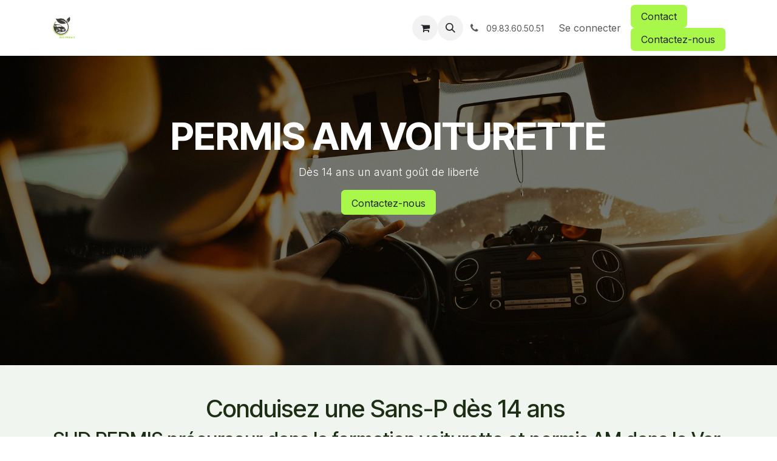

--- FILE ---
content_type: text/html; charset=utf-8
request_url: https://www.sudpermis.fr/permis-am-voiturette-var
body_size: 16571
content:
<!DOCTYPE html>
<html lang="fr-FR" data-website-id="1" data-main-object="website.page(11,)">
    <head>
        <meta charset="utf-8"/>
        <meta http-equiv="X-UA-Compatible" content="IE=edge"/>
        <meta name="viewport" content="width=device-width, initial-scale=1"/>
        <meta name="generator" content="Odoo"/>
        <meta name="description" content="L&#39;école de conduite sud permis vous propose des formations voiturette et voitures sans permis au cœur du var. Formation rapide à la pratique d&#39;une &#34;sans p&#34;.
Spécialisé dans le permis AM voiturette depuis 2002"/>
        <meta name="keywords" content="voiturette,permis am sans permis,aixam,AM quadricycle,sud permis saint maximin"/>
            
        <meta property="og:type" content="website"/>
        <meta property="og:title" content="PERMIS AM VOITURETTE VAR | Sud Permis"/>
        <meta property="og:site_name" content="Sud Permis"/>
        <meta property="og:url" content="https://www.sudpermis.fr/permis-am-voiturette-var"/>
        <meta property="og:image" content="https://www.sudpermis.fr/web/image/59172-e335f963/Copie%20de%20a2%20a%20Instagram%20Post%20%285%29.jpg"/>
        <meta property="og:description" content="L&#39;école de conduite sud permis vous propose des formations voiturette et voitures sans permis au cœur du var. Formation rapide à la pratique d&#39;une &#34;sans p&#34;.
Spécialisé dans le permis AM voiturette depuis 2002"/>
            
        <meta name="twitter:card" content="summary_large_image"/>
        <meta name="twitter:title" content="PERMIS AM VOITURETTE VAR | Sud Permis"/>
        <meta name="twitter:image" content="https://www.sudpermis.fr/web/image/59172-e335f963/Copie%20de%20a2%20a%20Instagram%20Post%20%285%29.jpg"/>
        <meta name="twitter:description" content="L&#39;école de conduite sud permis vous propose des formations voiturette et voitures sans permis au cœur du var. Formation rapide à la pratique d&#39;une &#34;sans p&#34;.
Spécialisé dans le permis AM voiturette depuis 2002"/>
        
        <link rel="canonical" href="https://www.sudpermis.fr/permis-am-voiturette-var"/>
        
        <link rel="preconnect" href="https://fonts.gstatic.com/" crossorigin=""/>
        <title>PERMIS AM VOITURETTE VAR | Sud Permis</title>
        <link type="image/x-icon" rel="shortcut icon" href="/web/image/website/1/favicon?unique=73bc0a3"/>
        <link rel="preload" href="/web/static/src/libs/fontawesome/fonts/fontawesome-webfont.woff2?v=4.7.0" as="font" crossorigin=""/>
        <link type="text/css" rel="stylesheet" href="/web/assets/1/b9a6a50/web.assets_frontend.min.css"/>
        <script id="web.layout.odooscript" type="text/javascript">
            var odoo = {
                csrf_token: '7248f4fe2163a93ec41d55763174b42a7233c306o1800506502',
                debug: "",
            };
        </script>
        <script type="text/javascript">
            odoo.__session_info__ = {"is_admin": false, "is_system": false, "is_public": true, "is_internal_user": false, "is_website_user": true, "uid": null, "registry_hash": "d168550a59a69e8645411914984052d5d35433d2e4c7a921aced9fff25206119", "is_frontend": true, "profile_session": null, "profile_collectors": null, "profile_params": null, "show_effect": true, "currencies": {"1": {"name": "EUR", "symbol": "\u20ac", "position": "after", "digits": [69, 2]}}, "quick_login": true, "bundle_params": {"lang": "fr_FR", "website_id": 1}, "test_mode": false, "websocket_worker_version": "19.0-2", "translationURL": "/website/translations", "geoip_country_code": "US", "geoip_phone_code": 1, "lang_url_code": "fr", "add_to_cart_action": "stay"};
            if (!/(^|;\s)tz=/.test(document.cookie)) {
                const userTZ = Intl.DateTimeFormat().resolvedOptions().timeZone;
                document.cookie = `tz=${userTZ}; path=/`;
            }
        </script>
        <script type="text/javascript" defer="defer" src="/web/assets/1/ff1c1da/web.assets_frontend_minimal.min.js" onerror="__odooAssetError=1"></script>
        <script type="text/javascript" data-src="/web/assets/1/401127d/web.assets_frontend_lazy.min.js" onerror="__odooAssetError=1"></script>
        
            <script id="tracking_code" async="async" src="https://www.googletagmanager.com/gtag/js?id=AW-17590462417"></script>
            <script id="tracking_code_config">
                window.dataLayer = window.dataLayer || [];
                function gtag(){dataLayer.push(arguments);}
                gtag('consent', 'default', {
                    'ad_storage': 'denied',
                    'ad_user_data': 'denied',
                    'ad_personalization': 'denied',
                    'analytics_storage': 'denied',
                });
                gtag('js', new Date());
                gtag('config', 'AW-17590462417');
                function allConsentsGranted() {
                    gtag('consent', 'update', {
                        'ad_storage': 'granted',
                        'ad_user_data': 'granted',
                        'ad_personalization': 'granted',
                        'analytics_storage': 'granted',
                    });
                }
                    document.addEventListener(
                        "optionalCookiesAccepted",
                        allConsentsGranted,
                        {once: true}
                    );
            </script>
            
            <script type="application/ld+json">
{
    "@context": "http://schema.org",
    "@type": "Organization",
    "name": "SAS SUD PERMIS",
    "logo": "https://www.sudpermis.fr/logo.png?company=1",
    "url": "https://www.sudpermis.fr"
}
            </script>

             
                    <script>
            
                if (!window.odoo) {
                    window.odoo = {};
                }
                odoo.__session_info__ = odoo.__session_info__ || {
                    websocket_worker_version: "19.0-2"
                }
                odoo.__session_info__ = Object.assign(odoo.__session_info__, {
                    livechatData: {
                        can_load_livechat: false,
                        serverUrl: "https://sudpermis.odoo.com",
                        options: {},
                    },
                    test_mode: false,
                });
            
                    </script>
        <!-- Google Tag Manager -->
<script>(function(w,d,s,l,i){w[l]=w[l]||[];w[l].push({'gtm.start':
new Date().getTime(),event:'gtm.js'});var f=d.getElementsByTagName(s)[0],
j=d.createElement(s),dl=l!='dataLayer'?'&l='+l:'';j.async=true;j.src=
'https://www.googletagmanager.com/gtm.js?id='+i+dl;f.parentNode.insertBefore(j,f);
})(window,document,'script','dataLayer','GTM-KJZKDQP7');</script>
<!-- End Google Tag Manager -->
    </head>
    <body>
        



        <div id="wrapwrap" class="   ">
            <a class="o_skip_to_content btn btn-primary rounded-0 visually-hidden-focusable position-absolute start-0" href="#wrap">Se rendre au contenu</a>
                <header id="top" data-anchor="true" data-name="Header" data-extra-items-toggle-aria-label="Bouton d&#39;éléments supplémentaires" class="   o_header_standard" style=" ">
    <nav data-name="Navbar" aria-label="Main" class="navbar navbar-expand-lg navbar-light o_colored_level o_cc d-none d-lg-block shadow-sm ">
        

            <div id="o_main_nav" class="o_main_nav container">
                
    <a data-name="Navbar Logo" href="/" class="navbar-brand logo me-4">
            
            <span role="img" aria-label="Logo of Sud Permis" title="Sud Permis"><img src="/web/image/website/1/logo/Sud%20Permis?unique=73bc0a3" class="img img-fluid" width="95" height="40" alt="Sud Permis" loading="lazy"/></span>
        </a>
    
                
    <ul role="menu" id="top_menu" class="nav navbar-nav top_menu o_menu_loading  me-auto ">
        
                    

    <li role="presentation" class="nav-item ">
        <a role="menuitem" href="/" class="nav-link ">
            <span>Accueil</span>
        </a>
    </li>

    <li role="presentation" class="nav-item position-static  dropdown">
        <a href="#" data-bs-toggle="dropdown" data-bs-auto-close="outside" role="menuitem" class="dropdown-toggle nav-link o_mega_menu_toggle  " data-bs-display="static">
            <span>Nos Formations</span>
        </a>
        
        <div data-name="Mega Menu" role="menuitem" class="o_mega_menu dropdown-menu o_no_parent_editor dropdown-menu-start border-top-0 border-top-0">
    










































<section class="s_mega_menu_odoo_menu o_colored_level o_cc o_cc1 pt32">
        <div class="container">
            <div class="row">
                <div class="o_colored_level col-lg-4 pb0">
                    <h4 class="o_default_snippet_text text-uppercase h5 fw-bold mt-0" style="text-align: left;"><font style="vertical-align: inherit;"><font style="vertical-align: inherit;"><font style="vertical-align: inherit;"><font style="vertical-align: inherit;"><font style="vertical-align: inherit;"><font style="vertical-align: inherit;"><font style="vertical-align: inherit;"><font style="vertical-align: inherit;"><font style="vertical-align: inherit;"><font style="vertical-align: inherit;"><font style="vertical-align: inherit;"><font style="vertical-align: inherit;">nos permis</font></font></font></font></font></font></font></font></font></font></font></font><br></h4>
                    <div class="s_hr text-start pt4 pb16 text-o-color-3" data-name="Separator">
                        <hr class="w-100 mx-auto" style="border-top: 2px solid rgb(170, 247, 75);">
                    </div>
                    <nav class="nav flex-column">
                        <font style="vertical-align: inherit;"><font style="vertical-align: inherit;"><font style="vertical-align: inherit;"><font style="vertical-align: inherit;"><font style="vertical-align: inherit;"><font style="vertical-align: inherit;"><font style="vertical-align: inherit;"><font style="vertical-align: inherit;" class="text-black"><a href="/permis-voiture"><font style="vertical-align: inherit;"><font style="vertical-align: inherit;"><font style="vertical-align: inherit;"><font style="vertical-align: inherit;" class="text-black">​Permis </font></font></font></font></a></font><font style="vertical-align: inherit;"><font style="vertical-align: inherit;" class="text-black"><a href="/permis-voiture" data-bs-original-title="" title=""><font style="vertical-align: inherit;"><font style="vertical-align: inherit;"><font style="vertical-align: inherit;" class="text-black">voiture</font></font></font></a></font></font><font style="vertical-align: inherit;" class="text-o-color-5"></font><font style="vertical-align: inherit;" class="text-black"></font></font></font></font></font></font></font>
                        </font>
                        <a href="/permis-am-bsr-saint-maximin-var" class="nav-link px-0" data-name="Menu Item" data-bs-original-title="" title=""><font style="vertical-align: inherit;" class="text-o-color-5"><font style="vertical-align: inherit;" class="text-o-color-5"><font style="vertical-align: inherit;" class="text-o-color-5"><font style="vertical-align: inherit;" class="text-o-color-5"><font style="vertical-align: inherit;" class="text-o-color-5"><font style="vertical-align: inherit;" class="text-o-color-5"><font style="vertical-align: inherit;" class="text-o-color-5"><font style="vertical-align: inherit;" class="text-o-color-1"><font style="vertical-align: inherit;"><font style="vertical-align: inherit;"><font style="vertical-align: inherit;"><font style="vertical-align: inherit;" class="text-black">Permis AM 2 roues</font></font></font></font></font></font></font></font></font></font></font></font><br></a>
                        <a href="/permis-am-voiturette-var" class="nav-link px-0" data-name="Menu Item" data-bs-original-title="" title=""><font style="vertical-align: inherit;" class="text-o-color-1"><font style="vertical-align: inherit;" class="text-o-color-1"><font style="vertical-align: inherit;" class="text-o-color-1"><font style="vertical-align: inherit;" class="text-o-color-1"><font style="vertical-align: inherit;" class="text-o-color-1"><font style="vertical-align: inherit;" class="text-o-color-1"><font style="vertical-align: inherit;" class="text-o-color-1"><font style="vertical-align: inherit;" class="text-o-color-1"><font style="vertical-align: inherit;"><font style="vertical-align: inherit;"><font style="vertical-align: inherit;"><font style="vertical-align: inherit;" class="text-black">Permis Quadricycle AM</font></font></font></font></font></font></font></font></font></font></font></font><br></a><a href="/permis-remorque-be" class="nav-link px-0" data-name="Menu Item" data-bs-original-title="" title=""><font style="vertical-align: inherit;" class="text-o-color-1"><font style="vertical-align: inherit;" class="text-o-color-1"><font style="vertical-align: inherit;" class="text-o-color-1"><font style="vertical-align: inherit;" class="text-o-color-1"><font style="vertical-align: inherit;" class="text-o-color-1"><font style="vertical-align: inherit;" class="text-o-color-1"><font style="vertical-align: inherit;" class="text-o-color-1"><font style="vertical-align: inherit;" class="text-o-color-5"></font><font style="vertical-align: inherit;" class="text-o-color-1"><font style="vertical-align: inherit;"><font style="vertical-align: inherit;"><font style="vertical-align: inherit;"><font style="vertical-align: inherit;" class="text-black">Permis remorque BE</font></font></font></font></font><font style="vertical-align: inherit;" class="text-o-color-5"></font></font></font></font></font></font></font></font><br></a>
                        
                        <font style="vertical-align: inherit;"><font style="vertical-align: inherit;"><font style="vertical-align: inherit;"><font style="vertical-align: inherit;"><font style="vertical-align: inherit;"><font style="vertical-align: inherit;"><font style="vertical-align: inherit;"><font style="vertical-align: inherit;" class="text-o-color-1"><font style="vertical-align: inherit;"><font style="vertical-align: inherit;"><font style="vertical-align: inherit;"><font style="vertical-align: inherit;" class="text-black">​</font></font></font></font></font><font style="vertical-align: inherit;" class="text-o-color-5"><br><br></font></font></font></font></font></font></font></font></nav>
                </div>
                <div class="o_colored_level col-lg-4 pb32">
                    <h4 class="o_default_snippet_text text-uppercase h5 fw-bold mt-0"><font style="vertical-align: inherit;"><font style="vertical-align: inherit;"><font style="vertical-align: inherit;"><font style="vertical-align: inherit;"><font style="vertical-align: inherit;"><font style="vertical-align: inherit;"><font style="vertical-align: inherit;"><font style="vertical-align: inherit;"><font style="vertical-align: inherit;"><font style="vertical-align: inherit;"><font style="vertical-align: inherit;"><font style="vertical-align: inherit;">nos formations</font></font></font></font></font></font></font></font></font></font></font></font><br></h4>
                    <div class="s_hr text-start pt4 pb16 text-o-color-1" data-name="Separator">
                        <hr class="w-100 mx-auto" style="border-top-width: 2px; border-top-style: solid;">
                    </div>
                    <nav class="nav flex-column"><a href="/les-avantages-de-la-conduite-accompagnee" class="nav-link px-0" data-name="Menu Item" data-bs-original-title="" title=""><font style="vertical-align: inherit;"><font style="vertical-align: inherit;"><font style="vertical-align: inherit;"><font style="vertical-align: inherit;"><font style="vertical-align: inherit;"><font style="vertical-align: inherit;"><font style="vertical-align: inherit;"><font style="vertical-align: inherit;"><font style="vertical-align: inherit;"><font style="vertical-align: inherit;"><font style="vertical-align: inherit;"><font style="vertical-align: inherit;" class="text-black">Formation conduite accompagnée</font></font></font></font></font></font></font></font></font></font></font></font></a><a href="/permis-remorque-b96" class="nav-link px-0" data-name="Menu Item" data-bs-original-title="" title=""><font style="vertical-align: inherit;"><font style="vertical-align: inherit;"><font style="vertical-align: inherit;"><font style="vertical-align: inherit;"><font style="vertical-align: inherit;"><font style="vertical-align: inherit;"><font style="vertical-align: inherit;"><font style="vertical-align: inherit;"><font style="vertical-align: inherit;"><font style="vertical-align: inherit;"><font style="vertical-align: inherit;"><font style="vertical-align: inherit;" class="text-black">Formation permis B96</font></font></font></font></font></font></font></font></font></font></font></font><br></a>
                        <a href="/passerelle-125-moto-scooter-var-saint-maximin" class="nav-link px-0" data-name="Menu Item" data-bs-original-title="" title=""><font style="vertical-align: inherit;"><font style="vertical-align: inherit;"><font style="vertical-align: inherit;"><font style="vertical-align: inherit;"><font style="vertical-align: inherit;"><font style="vertical-align: inherit;"><font style="vertical-align: inherit;"><font style="vertical-align: inherit;"><font style="vertical-align: inherit;"><font style="vertical-align: inherit;"><font style="vertical-align: inherit;"><font style="vertical-align: inherit;" class="text-black">Étape 125 passerelle 7 h</font></font></font></font></font></font></font></font></font></font></font></font><br></a>
                        <a href="/passerelle-a2-a-saint-maximin-var" class="nav-link px-0" data-name="Menu Item" data-bs-original-title="" title=""><font style="vertical-align: inherit;"><font style="vertical-align: inherit;"><font style="vertical-align: inherit;"><font style="vertical-align: inherit;"><font style="vertical-align: inherit;"><font style="vertical-align: inherit;"><font style="vertical-align: inherit;"><font style="vertical-align: inherit;"><font style="vertical-align: inherit;"><font style="vertical-align: inherit;"><font style="vertical-align: inherit;"><font style="vertical-align: inherit;" class="text-black">Etape A2 - Une passerelle</font></font></font></font></font></font></font></font></font></font></font></font><br></a>
                        <a href="/les-stages-post-permis-sud-permis" class="nav-link px-0" data-name="Menu Item" data-bs-original-title="" title=""><font style="vertical-align: inherit;"><font style="vertical-align: inherit;"><font style="vertical-align: inherit;"><font style="vertical-align: inherit;"><font style="vertical-align: inherit;"><font style="vertical-align: inherit;"><font style="vertical-align: inherit;"><font style="vertical-align: inherit;"><font style="vertical-align: inherit;"><font style="vertical-align: inherit;"><font style="vertical-align: inherit;"><font style="vertical-align: inherit;" class="text-black">Permis de post-permis</font><font style="vertical-align: inherit;"><br></font></font></font></font></font></font></font></font></font></font></font></font><br></a>
                    </nav>
                </div>
                <div class="o_colored_level col-lg-4">
                    <h4 class="o_default_snippet_text text-uppercase h5 fw-bold mt-0"><font style="vertical-align: inherit;"><font style="vertical-align: inherit;"><font style="vertical-align: inherit;"><font style="vertical-align: inherit;"><font style="vertical-align: inherit;"><font style="vertical-align: inherit;"><font style="vertical-align: inherit;"><font style="vertical-align: inherit;"><font style="vertical-align: inherit;"><font style="vertical-align: inherit;"><font style="vertical-align: inherit;"><font style="vertical-align: inherit;">nos formations accélérées</font></font></font></font></font></font></font></font></font></font></font></font><br></h4>
                    <div class="s_hr text-start pt4 pb16 text-o-color-2" data-name="Separator">
                        <hr class="w-100 mx-auto" style="border-top: 2px solid rgb(170, 247, 75);">
                    </div>
                    <nav class="nav flex-column"><a href="/permis-voiture-en-accelere" class="nav-link px-0" data-name="Menu Item" data-bs-original-title="" title=""><font style="vertical-align: inherit;" class="text-o-color-5"><font style="vertical-align: inherit;" class="text-o-color-5"><font style="vertical-align: inherit;" class="text-o-color-5"><font style="vertical-align: inherit;" class="text-o-color-5"><font style="vertical-align: inherit;" class="text-o-color-5"><font style="vertical-align: inherit;" class="text-o-color-5"><font style="vertical-align: inherit;" class="text-o-color-5"><font style="vertical-align: inherit;" class="text-o-color-1"><font style="vertical-align: inherit;"><font style="vertical-align: inherit;"><font style="vertical-align: inherit;"><font style="vertical-align: inherit;" class="text-black">Permis voiture en accélérée</font></font></font></font></font></font></font></font></font></font></font></font><br></a>
                        
                        <a href="#" class="nav-link px-0" data-name="Menu Item" data-bs-original-title="" title=""><font style="vertical-align: inherit;"><font style="vertical-align: inherit;"><font style="vertical-align: inherit;"><font style="vertical-align: inherit;"><font style="vertical-align: inherit;"><font style="vertical-align: inherit;"><font style="vertical-align: inherit;"><font style="vertical-align: inherit;"><font style="vertical-align: inherit;"><font style="vertical-align: inherit;"><font style="vertical-align: inherit;"><font style="vertical-align: inherit;" class="text-black">Permis Moto en 4 jours</font></font></font></font></font></font></font></font></font></font></font></font><br></a>
                        <a href="#" class="nav-link px-0" data-name="Menu Item" data-bs-original-title="" title=""><font style="vertical-align: inherit;"><font style="vertical-align: inherit;"><font style="vertical-align: inherit;"><font style="vertical-align: inherit;"><font style="vertical-align: inherit;"><font style="vertical-align: inherit;"><font style="vertical-align: inherit;"><font style="vertical-align: inherit;"><font style="vertical-align: inherit;"><font style="vertical-align: inherit;"><font style="vertical-align: inherit;"><font style="vertical-align: inherit;" class="text-black">Permis AM scooter</font></font></font></font></font></font></font></font></font></font></font></font><br></a>
                        <a href="/permis-am-voiturette-var" class="nav-link px-0" data-name="Menu Item" data-bs-original-title="" title=""><font style="vertical-align: inherit;"><font style="vertical-align: inherit;"><font style="vertical-align: inherit;"><font style="vertical-align: inherit;"><font style="vertical-align: inherit;"><font style="vertical-align: inherit;"><font style="vertical-align: inherit;"><font style="vertical-align: inherit;"><font style="vertical-align: inherit;"><font style="vertical-align: inherit;"><font style="vertical-align: inherit;"><font style="vertical-align: inherit;" class="text-black">Permis AM voiturette</font></font></font></font></font></font></font></font></font></font></font></font><br></a>
                        <a href="#" class="nav-link px-0" data-name="Menu Item" data-bs-original-title="" title=""><font style="vertical-align: inherit;"><font style="vertical-align: inherit;"><font style="vertical-align: inherit;"><font style="vertical-align: inherit;"><font style="vertical-align: inherit;"><font style="vertical-align: inherit;"><font style="vertical-align: inherit;"><font style="vertical-align: inherit;"><font style="vertical-align: inherit;"><font style="vertical-align: inherit;"><font style="vertical-align: inherit;"><font style="vertical-align: inherit;" class="text-black">Permis Remorque</font></font></font></font></font></font></font></font></font></font></font></font><br></a>
                    </nav>
                </div>
                
            </div>
        </div>
        <div class="container-fluid border-top s_mega_menu_odoo_menu_footer">
            <div class="row">
                <div class="col-12 pt8 pb8 o_colored_level">
                    <div class="s_social_media text-center o_not_editable" data-snippet="s_social_media" data-name="Social Media">
                        <h5 class="s_social_media_title d-none"><font style="vertical-align: inherit;"><font style="vertical-align: inherit;"><font style="vertical-align: inherit;"><font style="vertical-align: inherit;"><font style="vertical-align: inherit;"><font style="vertical-align: inherit;"><font style="vertical-align: inherit;"><font style="vertical-align: inherit;"><font style="vertical-align: inherit;"><font style="vertical-align: inherit;"><font style="vertical-align: inherit;"><font style="vertical-align: inherit;">Nous suivons</font></font></font></font></font></font></font></font></font></font></font></font></h5>
<a href="/website/social/facebook" class="s_social_media_facebook me-3 ms-3" target="_blank">
                            <i class="fa fa-2x fa-facebook m-1 o_editable_media"></i>
                        </a>
<a href="/website/social/linkedin" class="s_social_media_linkedin me-3 ms-3" target="_blank">
                            <i class="fa fa-2x fa-linkedin m-1 o_editable_media"></i>
                        </a>
<a href="/website/social/github" class="s_social_media_github me-3 ms-3" target="_blank">
                            <i class="fa fa-2x fa-github m-1 o_editable_media"></i>
                        </a>
<a href="/website/social/youtube" class="s_social_media_youtube me-3 ms-3" target="_blank">
                            <i class="fa fa-2x fa-youtube m-1 o_editable_media"></i>
                        </a>
<a href="/website/social/instagram" class="s_social_media_instagram me-3 ms-3" target="_blank">
                            <i class="fa fa-2x fa-instagram m-1 o_editable_media"></i>
                        </a>
</div>
                </div>
            </div>
        </div>
    </section></div>
        
        <ul role="menu" class="dropdown-menu ">
        </ul>
        
    </li>

    <li role="presentation" class="nav-item ">
        <a role="menuitem" href="/shop" class="nav-link ">
            <span>Boutique</span>
        </a>
    </li>

    <li role="presentation" class="nav-item ">
        <a role="menuitem" href="/event" class="nav-link ">
            <span>Événements</span>
        </a>
    </li>

    <li role="presentation" class="nav-item position-static  dropdown">
        <a href="#" data-bs-toggle="dropdown" data-bs-auto-close="outside" role="menuitem" class="dropdown-toggle nav-link o_mega_menu_toggle  " data-bs-display="static">
            <span>Info Pratiques</span>
        </a>
        
        <div data-name="Mega Menu" role="menuitem" class="o_mega_menu dropdown-menu o_no_parent_editor dropdown-menu-start border-top-0 border-top-0">
    


































<section class="s_mega_menu_big_icons_subtitles pt24 pb24 o_colored_level o_cc o_cc1" data-oe-shape-data="{'shape':'web_editor/Zigs/03','flip':[]}" style="background-image: none;" id="Label-de-l'%C3%A9tat" data-anchor="true"><div class="o_we_shape o_web_editor_Zigs_03"></div>
        
        <div class="container-fluid">
            <div class="row">
                <div class="col-12 col-md-6 o_colored_level col-lg-2 offset-lg-1">
                    <nav class="nav flex-column w-100"><a href="/forum" class="nav-link px-2 my-2 rounded text-wrap" data-name="Menu Item" data-bs-original-title="" title="">
        <div class="d-flex align-items-center">
            <i class="fa fa-comments rounded rounded-circle me-3 bg-o-color-5 text-o-color-1" data-bs-original-title="" title="" aria-describedby="tooltip145637"></i>
            <div class="flex-grow-1">
                <h4 class="mt-0 mb-0"><font style="vertical-align: inherit;"><font style="vertical-align: inherit;"><font style="vertical-align: inherit;"><font style="vertical-align: inherit;" class="text-black">Forum</font></font></font></font></h4><font style="font-size: 14px;"><font style="vertical-align: inherit;"><font style="vertical-align: inherit;"><font style="vertical-align: inherit;"><font style="vertical-align: inherit;" class="text-black">Echangez sur les thèmes de la formation </font></font></font></font></font></div>
        </div>
    </a>
    
    <a href="/blog" class="nav-link px-2 my-2 rounded text-wrap" data-name="Menu Item" data-bs-original-title="" title="">
        <div class="d-flex align-items-center">
            <i class="fa rounded rounded-circle me-3 fa-newspaper-o bg-o-color-2"></i>
            <div class="flex-grow-1">
                <h4 class="mt-0 mb-0"><font style="vertical-align: inherit;"><font style="vertical-align: inherit;"><font style="vertical-align: inherit;"><font style="vertical-align: inherit;" class="text-black">Blog</font></font></font></font></h4>
                <font style="font-size: 14px;"><font style="vertical-align: inherit;"><font style="vertical-align: inherit;"><font style="vertical-align: inherit;"><font style="vertical-align: inherit;" class="text-black">Dernières actualités et études de cas</font></font></font></font></font>
            </div>
        </div>
    </a>
    <a href="/event" class="nav-link px-2 my-2 rounded text-wrap" data-name="Menu Item" data-bs-original-title="" title="">
        <div class="d-flex align-items-center">
            <i class="fa rounded rounded-circle me-3 fa-calendar bg-o-color-3"></i>
            <div class="flex-grow-1">
                <h4 class="mt-0 mb-0"><font style="vertical-align: inherit;"><font style="vertical-align: inherit;"><font style="vertical-align: inherit;"><font style="vertical-align: inherit;" class="text-black">Événements</font></font></font></font></h4>
                <font style="font-size: 14px;"><font style="vertical-align: inherit;"><font style="vertical-align: inherit;"><font style="vertical-align: inherit;"><font style="vertical-align: inherit;" class="text-black">Nos voyages écoles et bien d'autres choses</font></font></font></font></font></div>
        </div>
    </a>
                    </nav>
                </div>
                <div class="col-12 col-md-6 o_colored_level col-lg-2">
                    <nav class="nav flex-column w-100">
    
    
    
                    <a href="/info-pratiques" class="nav-link px-2 my-2 rounded text-wrap" data-name="Menu Item" data-bs-original-title="" title="">
        <div class="d-flex align-items-center">
            <i class="fa fa-trophy rounded rounded-circle me-3 bg-o-color-1" data-bs-original-title="" title="" aria-describedby="tooltip1167"></i>
            <div class="flex-grow-1">
                <h4 class="mt-0 mb-0"><font style="vertical-align: inherit;"><font style="vertical-align: inherit;"><font style="vertical-align: inherit;"><font style="vertical-align: inherit;" class="text-black">Label de l'État</font></font></font></font></h4>
                <font style="font-size: 14px;"><font style="vertical-align: inherit;"><font style="vertical-align: inherit;"><font style="vertical-align: inherit;"><font style="vertical-align: inherit;" class="text-black">Établissement labélisé depuis août 2018</font></font></font></font></font>
            </div>
        </div>
    </a><a href="/ecole-de-conduite-sud-permis-documents-a-fournir-pour-une-demande-dinscription-au-permis-de-conduire" class="nav-link px-2 my-2 rounded text-wrap" data-name="Menu Item" data-bs-original-title="" title="">
        <div class="d-flex align-items-center">
            <i class="fa fa-list-ol rounded rounded-circle me-3 bg-o-color-3" data-bs-original-title="" title="" aria-describedby="tooltip946"></i>
            <div class="flex-grow-1">
                <h4 class="mt-0 mb-0"><font style="vertical-align: inherit;"><font style="vertical-align: inherit;"><font style="vertical-align: inherit;"><font style="vertical-align: inherit;" class="text-black">Inscription des documents</font></font></font></font></h4><font style="font-size: 14px;"><font style="vertical-align: inherit;"><font style="vertical-align: inherit;"><font style="vertical-align: inherit;"><font style="vertical-align: inherit;" class="text-black">Pièces à fournir</font></font></font></font></font></div>
        </div>
    </a><a href="#Code-int%C3%A9gr%C3%A9" class="nav-link px-2 my-2 rounded text-wrap" data-name="Menu Item" data-bs-original-title="" title="">
        <div class="d-flex align-items-center">
            <i class="fa rounded rounded-circle me-3 fa-star bg-o-color-5"></i>
            <div class="flex-grow-1">
                <h4 class="mt-0 mb-0"><font style="vertical-align: inherit;"><font style="vertical-align: inherit;"><font style="vertical-align: inherit;"><font style="vertical-align: inherit;" class="text-black">Clients satisfaits</font></font></font></font></h4>
                <font style="font-size: 14px;"><font style="vertical-align: inherit;"><font style="vertical-align: inherit;"><font style="vertical-align: inherit;"><font style="vertical-align: inherit;" class="text-black">Ils nous font confiance depuis des années</font></font></font></font></font>
            </div>
        </div>
    </a></nav>
                </div>
                <div class="col-12 col-md-6 o_colored_level col-lg-2">
                    <nav class="nav flex-column w-100">
    <a href="https://shop.sudpermis.fr/document/share/53/8b489301-1489-4635-b578-9e3073873cac" class="nav-link px-2 my-2 rounded text-wrap" data-name="Menu Item" data-bs-original-title="" title="">
        <div class="d-flex align-items-center">
            <i class="fa fa-file-powerpoint-o rounded rounded-circle me-3 bg-o-color-1" data-bs-original-title="" title="" aria-describedby="tooltip917602"></i>
            <div class="flex-grow-1">
                <h4 class="mt-0 mb-0"><font style="vertical-align: inherit;"><font style="vertical-align: inherit;"><font style="vertical-align: inherit;"><font style="vertical-align: inherit;" class="text-black">Programmes de formation</font></font></font></font></h4><font style="font-size: 14px;"><font style="vertical-align: inherit;"><font style="vertical-align: inherit;"><font style="vertical-align: inherit;"><font style="vertical-align: inherit;" class="text-black">Notre catalogue</font></font></font></font></font></div>
        </div>
    </a>
    <a href="/resultat-examen-du-permis-de-conduire" class="nav-link px-2 my-2 rounded text-wrap" data-name="Menu Item" data-bs-original-title="" title="">
        <div class="d-flex align-items-center">
            <i class="fa fa-drivers-license-o rounded rounded-circle me-3 bg-o-color-5" data-bs-original-title="" title="" aria-describedby="tooltip609066"></i>
            <div class="flex-grow-1">
                <h4 class="mt-0 mb-0"><font style="vertical-align: inherit;"><font style="vertical-align: inherit;"><font style="vertical-align: inherit;"><font style="vertical-align: inherit;" class="text-black">Résultat d'examen</font></font></font></font><br></h4>
                <font style="font-size: 14px;"><font style="vertical-align: inherit;"><font style="vertical-align: inherit;"><font style="vertical-align: inherit;"><font style="vertical-align: inherit;" class="text-black">Télécharger votre résultat</font></font></font></font></font></div>
        </div>
    </a>
    <a href="/informations-generales" class="nav-link px-2 my-2 rounded text-wrap" data-name="Menu Item" data-bs-original-title="" title="">
        <div class="d-flex align-items-center">
            <i class="fa rounded rounded-circle me-3 fa-legal bg-o-color-3"></i>
            <div class="flex-grow-1">
                <h4 class="mt-0 mb-0"><font style="vertical-align: inherit;"><font style="vertical-align: inherit;"><font style="vertical-align: inherit;"><font style="vertical-align: inherit;" class="text-black">Mentions légales</font></font></font></font></h4>
                <font style="font-size: 14px;"><font style="vertical-align: inherit;"><font style="vertical-align: inherit;"><font style="vertical-align: inherit;"><font style="vertical-align: inherit;" class="text-black">Découvrez nos mentions légales</font></font></font></font></font>
            </div>
        </div>
    </a>
                    </nav>
                </div><div class="col-12 col-md-6 o_colored_level col-lg-2">
                    <nav class="nav flex-column w-100">
    <a href="/horaires-d-ouverture-de-ecole-de-conduite" class="nav-link px-2 my-2 rounded text-wrap" data-name="Menu Item" data-bs-original-title="" title="">
        <div class="d-flex align-items-center">
            <i class="fa fa-calendar-check-o rounded rounded-circle me-3 bg-o-color-3 text-o-color-1" data-bs-original-title="" title="" aria-describedby="tooltip672265"></i>
            <div class="flex-grow-1">
                <h4 class="mt-0 mb-0"><font style="vertical-align: inherit;"><font style="vertical-align: inherit;"><font style="vertical-align: inherit;"><font style="vertical-align: inherit;" class="text-black">Nos horaires d'ouverture</font></font></font></font><br></h4><font style="font-size: 14px;"><font style="vertical-align: inherit;"><font style="vertical-align: inherit;"><font style="vertical-align: inherit;"><font style="vertical-align: inherit;" class="text-black">Organisation des formations</font></font></font></font></font></div>
        </div>
    </a>
    <a href="/taux-de-reussite-et-statistiques-ecole-de-conduite-sud-permis" class="nav-link px-2 my-2 rounded text-wrap" data-name="Menu Item" data-bs-original-title="" title="">
        <div class="d-flex align-items-center">
            <i class="fa fa-certificate rounded rounded-circle me-3 bg-o-color-5 text-o-color-1" data-bs-original-title="" title="" aria-describedby="tooltip332466"></i>
            <div class="flex-grow-1">
                <h4 class="mt-0 mb-0"><font style="vertical-align: inherit;"><font style="vertical-align: inherit;"><font style="vertical-align: inherit;"><font style="vertical-align: inherit;" class="text-black">Taux de réussite</font></font></font></font></h4>
                <font style="font-size: 14px;"><font style="vertical-align: inherit;"><font style="vertical-align: inherit;"><font style="vertical-align: inherit;"><font style="vertical-align: inherit;" class="text-black">Votre réussite notre satisfaction</font></font></font></font></font></div>
        </div>
    </a>
    
                    <a href="/horaires-d-ouverture-de-ecole-de-conduite" class="nav-link px-2 my-2 rounded text-wrap" data-name="Menu Item" data-bs-original-title="" title="">
        <div class="d-flex align-items-center">
            <i class="fa rounded rounded-circle me-3 fa-handshake-o bg-o-color-3"></i>
            <div class="flex-grow-1">
                <h4 class="mt-0 mb-0"><font style="vertical-align: inherit;"><font style="vertical-align: inherit;"><font style="vertical-align: inherit;"><font style="vertical-align: inherit;" class="text-black">Prestations de service</font></font></font></font></h4>
                <font style="font-size: 14px;"><font style="vertical-align: inherit;"><font style="vertical-align: inherit;"><font style="vertical-align: inherit;"><font style="vertical-align: inherit;" class="text-black">Trouvez la solution idéale pour vous</font></font></font></font></font>
            </div>
        </div>
    </a></nav>
                </div><div class="col-12 col-md-6 o_colored_level col-lg-2">
                    <nav class="nav flex-column w-100">
    <a href="#" class="nav-link px-2 my-2 rounded text-wrap" data-name="Menu Item" data-bs-original-title="" title="">
        <div class="d-flex align-items-center">
            <i class="fa rounded rounded-circle me-3 fa-question-circle bg-o-color-1"></i>
            <div class="flex-grow-1">
                <h4 class="mt-0 mb-0"><font style="vertical-align: inherit;" class="text-black"><font style="vertical-align: inherit;" class="text-black"><font style="vertical-align: inherit;" class="text-black"><font style="vertical-align: inherit;" class="text-black">Questions et réponses</font></font></font></font></h4>
                <font style="font-size: 14px;" class="text-black"><font style="vertical-align: inherit;" class="text-black"><font style="vertical-align: inherit;" class="text-black"><font style="vertical-align: inherit;" class="text-black"><font style="vertical-align: inherit;" class="text-black">Toutes les informations dont vous avez besoin</font></font></font></font></font>
            </div>
        </div>
    </a>
    <a href="/ecole-de-conduite-sud-permis-procedure-procedure-interne-de-la-gestion-des-reclamations" class="nav-link px-2 my-2 rounded text-wrap" data-name="Menu Item" data-bs-original-title="" title="">
        <div class="d-flex align-items-center">
            <i class="fa fa-certificate rounded rounded-circle me-3 bg-o-color-5 text-o-color-1" data-bs-original-title="" title="" aria-describedby="tooltip332466"></i>
            <div class="flex-grow-1">
                <h4 class="mt-0 mb-0"><font style="vertical-align: inherit;"><font style="vertical-align: inherit;"><font style="vertical-align: inherit;"><font style="vertical-align: inherit;" class="text-black">Procédure interne</font></font></font></font><br></h4>
                <font style="font-size: 14px;"><font style="vertical-align: inherit;"><font style="vertical-align: inherit;"><font style="vertical-align: inherit;"><font style="vertical-align: inherit;" class="text-black">Gestion des réclamations</font></font></font></font></font></div>
        </div>
    </a>
    <a href="https://shop.sudpermis.fr/document/share/31/7ebdcb21-44d4-4a7d-a47a-7f942f79b41f" class="nav-link px-2 my-2 rounded text-wrap" data-name="Menu Item" data-bs-original-title="" title="">
        <div class="d-flex align-items-center">
            <i class="fa rounded rounded-circle me-3 fa-legal bg-o-color-3"></i>
            <div class="flex-grow-1">
                <h4 class="mt-0 mb-0"><font style="vertical-align: inherit;"><font style="vertical-align: inherit;"><font style="vertical-align: inherit;"><font style="vertical-align: inherit;" class="text-black">Règlement intérieur</font></font></font></font></h4>
                <font style="font-size: 14px;"><font style="vertical-align: inherit;"><font style="vertical-align: inherit;"><font style="vertical-align: inherit;"><font style="vertical-align: inherit;" class="text-black">Découvrez notre règlement intérieur</font></font></font></font></font></div>
        </div>
    </a>
                    </nav>
                </div>
            </div>
        </div>
    </section></div>
        
        <ul role="menu" class="dropdown-menu ">
        </ul>
        
    </li>

    <li role="presentation" class="nav-item ">
        <a role="menuitem" href="/sos-permis" class="nav-link ">
            <span>Sos permis</span>
        </a>
    </li>
                
    </ul>
                
                <ul class="navbar-nav align-items-center gap-2 flex-shrink-0 justify-content-end ps-3">
                    
        <li class=" divider d-none"></li> 
        <li class="o_wsale_my_cart  ">
            <a href="/shop/cart" aria-label="Panier eCommerce" class="o_navlink_background btn position-relative rounded-circle p-1 text-center text-reset">
                <div class="">
                    <i class="fa fa-shopping-cart fa-stack"></i>
                    <sup class="my_cart_quantity badge bg-primary position-absolute top-0 end-0 mt-n1 me-n1 rounded-pill d-none">0</sup>
                </div>
            </a>
        </li>
        <li class="">
                <div class="modal fade css_editable_mode_hidden" id="o_search_modal" aria-hidden="true" tabindex="-1">
                    <div class="modal-dialog modal-lg pt-5">
                        <div class="modal-content mt-5">
    <form method="get" class="o_searchbar_form s_searchbar_input " action="/website/search" data-snippet="s_searchbar_input">
            <div role="search" class="input-group input-group-lg">
        <input type="search" name="search" class="search-query form-control oe_search_box border border-end-0 p-3 border-0 bg-light" placeholder="Rechercher…" data-search-type="all" data-limit="5" data-display-image="true" data-display-description="true" data-display-extra-link="true" data-display-detail="true" data-order-by="name asc"/>
        <button type="submit" aria-label="Rechercher" title="Rechercher" class="btn oe_search_button border border-start-0 px-4 bg-o-color-4">
            <i class="oi oi-search"></i>
        </button>
    </div>

            <input name="order" type="hidden" class="o_search_order_by oe_unremovable" value="name asc"/>
            
        </form>
                        </div>
                    </div>
                </div>
                <a data-bs-target="#o_search_modal" data-bs-toggle="modal" role="button" title="Rechercher" href="#" class="btn rounded-circle p-1 lh-1 o_navlink_background text-reset o_not_editable">
                    <i class="oi oi-search fa-stack lh-lg"></i>
                </a>
        </li>
                    
        <li class="">
                <div data-name="Text" class="s_text_block ">
                    <a href="tel:09.83.60.50.51" class="nav-link o_nav-link_secondary p-2" aria-describedby="popover425419">
                        <i class="fa fa-1x fa-fw fa-phone me-1"></i>&nbsp;<span class="o_force_ltr"><small style="display: inline-block;">09.83.60.50.51</small></span></a>
                </div>
        </li>
                    
                    
                    
            <li class=" o_no_autohide_item">
                <a href="/web/login" class="o_nav_link_btn nav-link border px-3">Se connecter</a>
            </li>
                    
        
        
                    
        <div class="oe_structure oe_structure_solo "><a href="/contactus" class="btn btn-primary">Contact</a>
            
        <section class="oe_unremovable oe_unmovable s_text_block" data-snippet="s_text_block" data-name="Text">
                        <div class="container">
                            <a href="/contactus" class="oe_unremovable btn btn-primary btn_cta">Contactez-nous</a>
                        </div>
                    </section></div>
                </ul>
            </div>
        
    </nav>

    <nav data-name="Navbar" aria-label="Mobile" class="navbar  navbar-light o_colored_level o_cc o_header_mobile d-block d-lg-none shadow-sm ">
        

        <div class="o_main_nav container flex-wrap justify-content-between">
            <div class="d-flex flex-grow-1">
                
    <a data-name="Navbar Logo" href="/" class="navbar-brand logo ">
            
            <span role="img" aria-label="Logo of Sud Permis" title="Sud Permis"><img src="/web/image/website/1/logo/Sud%20Permis?unique=73bc0a3" class="img img-fluid" width="95" height="40" alt="Sud Permis" loading="lazy"/></span>
        </a>
    
                <ul class="o_header_mobile_buttons_wrap navbar-nav d-flex flex-row align-items-center gap-2 mb-0 ms-auto">
        <li class=" divider d-none"></li> 
        <li class="o_wsale_my_cart  ">
            <a href="/shop/cart" aria-label="Panier eCommerce" class="o_navlink_background_hover btn position-relative rounded-circle border-0 p-1 text-reset">
                <div class="">
                    <i class="fa fa-shopping-cart fa-stack"></i>
                    <sup class="my_cart_quantity badge bg-primary position-absolute top-0 end-0 mt-n1 me-n1 rounded-pill d-none">0</sup>
                </div>
            </a>
        </li></ul>
            </div>
            <button class="nav-link btn p-2 o_not_editable" type="button" data-bs-toggle="offcanvas" data-bs-target="#top_menu_collapse_mobile" aria-controls="top_menu_collapse_mobile" aria-expanded="false" aria-label="Toggle navigation">
                <span class="navbar-toggler-icon"></span>
            </button>
            <div id="top_menu_collapse_mobile" class="offcanvas offcanvas-end o_navbar_mobile">
                <div class="offcanvas-header justify-content-end o_not_editable">
                    <button type="button" class="nav-link btn-close" data-bs-dismiss="offcanvas" aria-label="Fermer"></button>
                </div>
                <div class="offcanvas-body d-flex flex-column justify-content-between h-100 w-100 pt-0">
                    <ul class="navbar-nav">
                        
        <li class="">
    <form method="get" class="o_searchbar_form s_searchbar_input " action="/website/search" data-snippet="s_searchbar_input">
            <div role="search" class="input-group mb-3">
        <input type="search" name="search" class="search-query form-control oe_search_box rounded-start-pill text-bg-light ps-3 border-0 bg-light" placeholder="Rechercher…" data-search-type="all" data-limit="0" data-display-image="true" data-display-description="true" data-display-extra-link="true" data-display-detail="true" data-order-by="name asc"/>
        <button type="submit" aria-label="Rechercher" title="Rechercher" class="btn oe_search_button rounded-end-pill bg-o-color-3 pe-3">
            <i class="oi oi-search"></i>
        </button>
    </div>

            <input name="order" type="hidden" class="o_search_order_by oe_unremovable" value="name asc"/>
            
        </form>
        </li>
                        
                        <li>
    <ul role="menu" class="nav navbar-nav top_menu  o_mega_menu_is_offcanvas mx-n3  ">
        
                                

    <li role="presentation" class="nav-item border-top  px-0">
        <a role="menuitem" href="/" class="nav-link p-3 text-wrap ">
            <span>Accueil</span>
        </a>
    </li>

    <li role="presentation" class="nav-item border-top  position-static  dropdown">
        <a href="#" data-bs-toggle="dropdown" data-bs-auto-close="outside" role="menuitem" class="dropdown-toggle nav-link p-3 text-wrap o_mega_menu_toggle  d-flex justify-content-between align-items-center" data-bs-display="static">
            <span>Nos Formations</span>
        </a>
        
        
        <div class="o_mega_nav o_cc1 position-fixed top-0 end-0 invisible d-flex align-items-center w-100">
            <button class="btn nav-link oi oi-chevron-left ms-n2 px-2"></button>
        </div>
        
    </li>

    <li role="presentation" class="nav-item border-top  px-0">
        <a role="menuitem" href="/shop" class="nav-link p-3 text-wrap ">
            <span>Boutique</span>
        </a>
    </li>

    <li role="presentation" class="nav-item border-top  px-0">
        <a role="menuitem" href="/event" class="nav-link p-3 text-wrap ">
            <span>Événements</span>
        </a>
    </li>

    <li role="presentation" class="nav-item border-top  position-static  dropdown">
        <a href="#" data-bs-toggle="dropdown" data-bs-auto-close="outside" role="menuitem" class="dropdown-toggle nav-link p-3 text-wrap o_mega_menu_toggle  d-flex justify-content-between align-items-center" data-bs-display="static">
            <span>Info Pratiques</span>
        </a>
        
        
        <div class="o_mega_nav o_cc1 position-fixed top-0 end-0 invisible d-flex align-items-center w-100">
            <button class="btn nav-link oi oi-chevron-left ms-n2 px-2"></button>
        </div>
        
    </li>

    <li role="presentation" class="nav-item border-top border-bottom px-0">
        <a role="menuitem" href="/sos-permis" class="nav-link p-3 text-wrap ">
            <span>Sos permis</span>
        </a>
    </li>
                            
    </ul>
                        </li>
                        
        <li class="">
                <div data-name="Text" class="s_text_block mt-2">
                    <a href="tel:09.83.60.50.51" class="nav-link o_nav-link_secondary p-2" aria-describedby="popover425419">
                        <i class="fa fa-1x fa-fw fa-phone me-1"></i>&nbsp;<span class="o_force_ltr"><small style="display: inline-block;">09.83.60.50.51</small></span></a>
                </div>
        </li>
                        
                    </ul>
                    <ul class="navbar-nav gap-2 mt-3 w-100">
                        
                        
            <li class=" o_no_autohide_item">
                <a href="/web/login" class="nav-link o_nav_link_btn w-100 border text-center">Se connecter</a>
            </li>
                        
        
        
                        
        <div class="oe_structure oe_structure_solo "><a href="/contactus" class="btn btn-primary">Contact</a>
            
        <section class="oe_unremovable oe_unmovable s_text_block" data-snippet="s_text_block" data-name="Text">
                        <div class="container">
                            <a href="/contactus" class="oe_unremovable btn btn-primary btn_cta w-100">Contactez-nous</a>
                        </div>
                    </section></div>
                    </ul>
                </div>
            </div>
        </div>
    
    </nav>
    </header>
                <main>
                    
        <div id="wrap" class="oe_structure oe_empty"><section class="s_cover parallax s_parallax_is_fixed bg-black-50 pt96 o_colored_level pb224" data-scroll-background-ratio="1" data-snippet="s_cover" data-name="Cover" style="background-image: none;">
        <span class="s_parallax_bg oe_img_bg o_bg_img_center" style="background-image: url(&#34;/web/image/82371-99e6b892/pexels-pripicart-620335.jpg&#34;); background-position: 50% 0px;" data-original-id="75322" data-original-src="/web/image/75322-a12edada/pexels-pripicart-620335.jpg" data-mimetype="image/jpeg" data-resize-width="1920"></span>
        <div class="o_we_bg_filter bg-black-50"></div>
        <div class="s_allow_columns container">
            <h1 style="text-align: center;"><font style="font-size: 62px; font-weight: bold;" class="o_default_snippet_text"><font style="vertical-align: inherit;"><font style="vertical-align: inherit;"><font style="vertical-align: inherit;"><font style="vertical-align: inherit;"><font style="vertical-align: inherit;"><font style="vertical-align: inherit;">PERMIS AM VOITURETTE</font></font></font></font></font></font></font><br/></h1>
            <p class="lead o_default_snippet_text" style="text-align: center;"><font style="vertical-align: inherit;"><font style="vertical-align: inherit;"><font style="vertical-align: inherit;"><font style="vertical-align: inherit;"><font style="vertical-align: inherit;"><font style="vertical-align: inherit;">Dès 14 ans un avant goût de liberté</font></font></font></font></font></font><br/></p>
            <p style="text-align: center;">
                <a class="btn btn-primary mb-2 o_default_snippet_text" href="/contactus"><font style="vertical-align: inherit;"><font style="vertical-align: inherit;"><font style="vertical-align: inherit;"><font style="vertical-align: inherit;"><font style="vertical-align: inherit;"><font style="vertical-align: inherit;">Contactez-nous</font></font></font></font></font></font></a>
            </p>
        </div>
    </section><section class="s_picture pt48 pb24 o_cc o_cc2 o_colored_level" data-snippet="s_picture" data-name="Picture" style="background-image: none;">
        <div class="container">
            <h2 style="text-align: center;"><font style="vertical-align: inherit;"><font style="vertical-align: inherit;">Conduisez une Sans-P dès 14 ans&nbsp;</font></font></h2><h3 style="text-align: center;"><font style="vertical-align: inherit;"><font style="vertical-align: inherit;">SUD PERMIS précurseur dans la formation voiturette et permis AM dans le Var&nbsp;</font></font></h3><p style="text-align: center;"><br/></p><h2 style="text-align: center;"><br/></h2>
            <p style="text-align: center;"><br/></p>
            <div class="row s_nb_column_fixed">
                <div class="col-lg-10 offset-lg-1 pb24 o_colored_level" style="text-align: center;">
                    <figure class="figure">
                        <img src="/web/image/59172-e335f963/Copie%20de%20a2%20a%20Instagram%20Post%20%285%29.jpg" alt="permis AM voiturette sans p sans permis var saint maximin" class="figure-img img-thumbnail padding-large img img-fluid o_we_custom_image" data-original-id="58630" data-original-src="/web/image/58630-38b4bfee/Copie%20de%20a2%20a%20Instagram%20Post%20%285%29.jpg" data-mimetype="image/jpeg" data-resize-width="920" loading="lazy" data-bs-original-title="" title="" aria-describedby="tooltip123384"/>
                        <figcaption class="figure-caption text-muted py-3 o_default_snippet_text"><font style="vertical-align: inherit;"><font style="vertical-align: inherit;"><font style="vertical-align: inherit;"><font style="vertical-align: inherit;">Ajoutez une légende pour améliorer la signification de cette image.</font></font></font></font></figcaption>
                    </figure>
                </div>
            </div>
        </div>
    </section><section class="s_title pt40 pb40 o_colored_level" data-vcss="001" data-snippet="s_title" data-name="Title" style="background-image: none;">
        <div class="s_allow_columns container">
            <h1 style="text-align: center;"><font style="font-size: 62px;" class="o_default_snippet_text">Dates des stages</font></h1><p style="text-align: center;">Stages AM - OPTION QUADRICYCLE - BSR disponibles - Inscrivez vous directement sur "réserver"<br/></p>
        </div>
    </section><section class="s_embed_code pt64 o_colored_level pb144 text-center" data-snippet="s_embed_code" data-name="Embed Code" style="background-image: none;"><template class="s_embed_code_saved"><script type="text/javascript" src="//web.drivup.fr/iframe-resizer/js/iframeResizer.min.js"></script>

<iframe src="//register.drivup.fr/step3_web.php?c=2&amp;a=13&amp;f=10&amp;titre=Réserver" width="100%" frameborder="no" scrolling="no"></iframe>
    
<script type="text/javascript">
iFrameResize({ enablePublicMethods : true });
</script></template>
        <div class="s_embed_code_embedded container o_not_editable"><script type="text/javascript" src="//web.drivup.fr/iframe-resizer/js/iframeResizer.min.js"></script><iframe src="//register.drivup.fr/step3_web.php?c=2&amp;a=13&amp;f=10&amp;titre=Réserver" width="100%" frameborder="no" scrolling="no"></iframe><script type="text/javascript">
iFrameResize({ enablePublicMethods : true });
</script></div>
    </section><section class="s_text_block pt40 pb40 o_colored_level" data-snippet="s_text_block" data-name="Text" style="background-image: none; position: relative;" data-oe-shape-data="{&#34;shape&#34;:&#34;web_editor/Blocks/03&#34;,&#34;flip&#34;:[]}"><div class="o_we_shape o_web_editor_Blocks_03"></div>
        <div class="s_allow_columns container">
            <p><u><font style="vertical-align: inherit;"><font style="vertical-align: inherit;">&gt; Les quadricycles légers</font></font></u><font style="vertical-align: inherit;"><font style="vertical-align: inherit;"> . Catégorie L6e&nbsp; </font></font><a href="https://www.legifrance.gouv.fr/affichCodeArticle.do?cidTexte=LEGITEXT000006074228&amp;idArticle=LEGIARTI000006841575"><font style="vertical-align: inherit;"><font style="vertical-align: inherit;">( </font></font><em><font style="vertical-align: inherit;"><font style="vertical-align: inherit;">Article R31-1.4.6)</font></font></em></a></p><p><font style="vertical-align: inherit;"><font style="vertical-align: inherit;">Ce véhicule à moteur à quatre roues dont le poids à vide n'excède pas 425 kilogrammes, la vitesse maximale par construction est égale ou supérieure à 6 km/ h et ne dépasse pas 45 km/ h et la cylindrée n'excède pas 50 cm ³ pour les moteurs essence, 500 cm ³ pour les moteurs diesel et conçu pour transporter au plus deux personnes y comprenant le conducteur.&nbsp;</font></font></p><p><font style="vertical-align: inherit;"><font style="vertical-align: inherit;">Pour ce type de véhicule le permis AM est nécessaire.&nbsp;</font></font><a href="https://www.legifrance.gouv.fr/affichCodeArticle.do?cidTexte=LEGITEXT000006074228&amp;idArticle=LEGIARTI000006841365&amp;dateTexte&amp;categorieLien=cid" data-bs-original-title="" title=""><em><font style="vertical-align: inherit;"><font style="vertical-align: inherit;">(Article R.211-2)</font></font></em></a></p><p>&nbsp;</p><p><u><font style="vertical-align: inherit;"><font style="vertical-align: inherit;">&gt; Les quadricycles lourds. </font></font></u><font style="vertical-align: inherit;"><font style="vertical-align: inherit;">&nbsp;Catégorie L7e&nbsp; </font></font><a href="https://www.legifrance.gouv.fr/affichCodeArticle.do?cidTexte=LEGITEXT000006074228&amp;idArticle=LEGIARTI000006841575"><font style="vertical-align: inherit;"><font style="vertical-align: inherit;">( </font></font><em><font style="vertical-align: inherit;"><font style="vertical-align: inherit;">Article R31-1.4.7)</font></font></em></a></p><p><font style="vertical-align: inherit;"><font style="vertical-align: inherit;">Ce véhicule à moteur à quatre roues dont le poids à vide n'excède pas 600 kilogrammes pour les quadricycles affectés au transport de marchandises et 450 kilogrammes pour les quadricycles destinés au transport de personnes.&nbsp;</font></font></p><p><font style="vertical-align: inherit;"><font style="vertical-align: inherit;">Pour ce type de véhicule le permis B1 est nécessaire </font><a href="https://www.legifrance.gouv.fr/affichCodeArticle.do?cidTexte=LEGITEXT000006074228&amp;idArticle=LEGIARTI000006841365&amp;dateTexte&amp;categorieLien=cid"><em><font style="vertical-align: inherit;">(Article R.221-4.I)</font></em></a></font><a href="https://www.legifrance.gouv.fr/affichCodeArticle.do?cidTexte=LEGITEXT000006074228&amp;idArticle=LEGIARTI000006841365&amp;dateTexte&amp;categorieLien=cid">&nbsp;<em><font style="vertical-align: inherit;"></font></em></a></p><p><font style="vertical-align: inherit;"><font style="vertical-align: inherit;">ÉVOLUTION DU BSR QUI DEVIENT PERMIS AM POUR LA CONDUITE DES QUADRICYCLES LÉGERS A MOTEUR</font></font></p><p>&nbsp;</p><p><font style="vertical-align: inherit;"><font style="vertical-align: inherit;">&nbsp;&nbsp;Depuis le 19 janvier 2013, le BSR s'appelle désormais permis AM La formation pratique toujours sans examen est de sept heures.</font></font></p><p><font style="vertical-align: inherit;"><font style="vertical-align: inherit;">&nbsp;- Le BSR correspond au permis AM au sens de la directive 2006/126/CE. Ce permis n'entre pas dans le périmètre des permis à points.</font></font></p><p><font style="vertical-align: inherit;"><font style="vertical-align: inherit;">&nbsp;- Age d'accès : Les conducteurs ayant 14 ans révolus à partir du 2 novembre 2014 peuvent conduire un cyclomoteur ou un quadricycle léger à moteur </font></font><em><font style="vertical-align: inherit;"><font style="vertical-align: inherit;">.&nbsp;</font></font><a href="http://xn--volution%20du%20bsr%20qui%20devient%20permis%20am%20pour%20la%20conduite%20des%20quadricycles%20lgers%20a%20moteur%20%20%20%20depuis%20le%2019%20janvier%202013,%20le%20bsr%20sappelle%20dsormais%20permis%20am%20la%20formation%20pratique%20toujours%20sans%20examen%20est%20de%20sept%20heures-93yve3du4324j.%20%20-%20%20le%20bsr%20correspond%20au%20permis%20am%20au%20sens%20de%20la%20directive%202006/126/CE.%20Ce%20permis%20n%E2%80%99entre%20pas%20dans%20le%20p%C3%A9rim%C3%A8tre%20des%20permis%20%C3%A0%20points.%20%20-%20Age%20d%E2%80%99acc%C3%A8s%20:%20Les%20conducteurs%20ayant%2014%20ans%20r%C3%A9volus%20%C3%A0%20partir%20du%202%20novembre%202014%20peuvent%20conduire%20un%20cyclomoteur%20ou%20un%20quadricycle%20l%C3%A9ger%20%C3%A0%20moteur.%20(Arr%C3%AAt%C3%A9%20du%208%20novembre%202012%20modifi%C3%A9%20ARR%C3%8AT%C3%89%20du%2010%20novembre%202014%20-%20art.%201)"><font style="vertical-align: inherit;"><font style="vertical-align: inherit;">( </font></font></a></em><a href="http://xn--volution%20du%20bsr%20qui%20devient%20permis%20am%20pour%20la%20conduite%20des%20quadricycles%20lgers%20a%20moteur%20%20%20%20depuis%20le%2019%20janvier%202013,%20le%20bsr%20sappelle%20dsormais%20permis%20am%20la%20formation%20pratique%20toujours%20sans%20examen%20est%20de%20sept%20heures-93yve3du4324j.%20%20-%20%20le%20bsr%20correspond%20au%20permis%20am%20au%20sens%20de%20la%20directive%202006/126/CE.%20Ce%20permis%20n%E2%80%99entre%20pas%20dans%20le%20p%C3%A9rim%C3%A8tre%20des%20permis%20%C3%A0%20points.%20%20-%20Age%20d%E2%80%99acc%C3%A8s%20:%20Les%20conducteurs%20ayant%2014%20ans%20r%C3%A9volus%20%C3%A0%20partir%20du%202%20novembre%202014%20peuvent%20conduire%20un%20cyclomoteur%20ou%20un%20quadricycle%20l%C3%A9ger%20%C3%A0%20moteur.%20(Arr%C3%AAt%C3%A9%20du%208%20novembre%202012%20modifi%C3%A9%20ARR%C3%8AT%C3%89%20du%2010%20novembre%202014%20-%20art.%201)"><em><font style="vertical-align: inherit;"><font style="vertical-align: inherit;">Arrêté du 8 novembre 2012 modifié&nbsp; </font></font></em></a><em><a href="https://www.legifrance.gouv.fr/affichTexteArticle.do;jsessionid=C0B68591D39976D937C87159352B67EC.tplgfr28s_1?cidTexte=JORFTEXT000029783962&amp;idArticle=LEGIARTI000029784304&amp;dateTexte=20141121&amp;categorieLien=id#LEGIARTI000029784304"><font style="vertical-align: inherit;"><font style="vertical-align: inherit;">ARRÊTÉ du 10 novembre 2014 - art. 1 </font></font></a></em><a href="http://xn--volution%20du%20bsr%20qui%20devient%20permis%20am%20pour%20la%20conduite%20des%20quadricycles%20lgers%20a%20moteur%20%20%20%20depuis%20le%2019%20janvier%202013,%20le%20bsr%20sappelle%20dsormais%20permis%20am%20la%20formation%20pratique%20toujours%20sans%20examen%20est%20de%20sept%20heures-93yve3du4324j.%20%20-%20%20le%20bsr%20correspond%20au%20permis%20am%20au%20sens%20de%20la%20directive%202006/126/CE.%20Ce%20permis%20n%E2%80%99entre%20pas%20dans%20le%20p%C3%A9rim%C3%A8tre%20des%20permis%20%C3%A0%20points.%20%20-%20Age%20d%E2%80%99acc%C3%A8s%20:%20Les%20conducteurs%20ayant%2014%20ans%20r%C3%A9volus%20%C3%A0%20partir%20du%202%20novembre%202014%20peuvent%20conduire%20un%20cyclomoteur%20ou%20un%20quadricycle%20l%C3%A9ger%20%C3%A0%20moteur.%20(Arr%C3%AAt%C3%A9%20du%208%20novembre%202012%20modifi%C3%A9%20ARR%C3%8AT%C3%89%20du%2010%20novembre%202014%20-%20art.%201)"><em><font style="vertical-align: inherit;"><font style="vertical-align: inherit;">)</font></font></em></a></p><p><br/></p><h4><font style="vertical-align: inherit;"><font style="vertical-align: inherit;">Quelle est la formation ?</font></font></h4><p><font style="vertical-align: inherit;"><font style="vertical-align: inherit;">- Les conducteurs de quadricycles légers nés avant le 1er janvier 1988 n'ont toujours pas besoin du BSR ni d'un permis de conduire (pas de changement : conduite sans permis) et pourront continuer à circuler sans document (permis) spécifique (en France uniquement).</font></font></p><p>&nbsp;</p><p><font style="vertical-align: inherit;"><font style="vertical-align: inherit;">&nbsp;- Tous les conducteurs de quadricycles légers nés après le 31 décembre 1987 doivent être titulaires du BSR délivré avant le 19 janvier 2013 ou du permis AM délivré à partir du 19 janvier 2013 ou d'un permis de conduire valide en France peu importe lequel.</font></font></p><p>&nbsp;</p><p><font style="vertical-align: inherit;"><font style="vertical-align: inherit;">&nbsp;- Le permis AM comporte une option cyclomoteur (108) et une option quadricycle léger (109).</font></font></p><p>&nbsp;</p><p><font style="vertical-align: inherit;"><font style="vertical-align: inherit;">&nbsp;- Le permis AM est constitué : </font></font><br/><font style="vertical-align: inherit;"><font style="vertical-align: inherit;">&nbsp;o Pour la partie théorique : de l'attestation scolaire de sécurité routière de 1er niveau (ASSR 1) obtenue à l'école en classe de 5ème ou de deuxième niveau (ASSR 2) obtenu en classe de 3ème , ou de l'attestation de sécurité routière (ASR) obtenue dans un centre de formation pour adultes.</font></font></p><p>&nbsp;</p><p><font style="vertical-align: inherit;"><font style="vertical-align: inherit;">&nbsp;o Pour la partie pratique : d'une formation sans examen de 8 heures sur un cyclomoteur ou sur un quadricycle léger comprenant :</font></font></p><p>&nbsp;</p><ul><li><font style="vertical-align: inherit;"><font style="vertical-align: inherit;">&nbsp; Formation pratique hors circulation : les équipements, leurs rôles, les contrôles indispensables à l'entretien et au maintien de la sécurité, la maîtrise du véhicule du hors circulation;</font></font></li><li>Formation code de la route&nbsp;</li><li><font style="vertical-align: inherit;"><font style="vertical-align: inherit;">Formation pratique en circulation&nbsp;;</font></font></li><li><font style="vertical-align: inherit;"><font style="vertical-align: inherit;">Sensibilisation aux risques spécifiques liés à la conduite : comportements à avoir, vitesse et ses conséquences en présence d'un parent si l'élève est mineur. (durée 1&nbsp;heure) ;</font></font></li></ul><p>&nbsp;</p><p><u><strong><font style="vertical-align: inherit;"><font style="vertical-align: inherit;">&nbsp;Equivalences :</font></font></strong></u></p><p>&nbsp;</p><p><font style="vertical-align: inherit;"><font style="vertical-align: inherit;">o Les titulaires d'un permis AM option quadricycle léger ne peuvent&nbsp;conduire qu'un quadricycle léger. Pas d'accès au cyclomoteur.&nbsp;</font></font><br/><br/><font style="vertical-align: inherit;"><font style="vertical-align: inherit;">o Les titulaires d'un permis de conduire valide, peu importe lequel, peuvent conduire un quadricycle léger.</font></font></p><p class="o_default_snippet_text"><font style="vertical-align: inherit;"><font style="vertical-align: inherit;"><font style="vertical-align: inherit;"><font style="vertical-align: inherit;">

</font></font></font></font><br/></p>
        </div>
    </section><section class="s_product_list o_colored_level" data-snippet="s_product_list" data-name="Articles" style="background-image: none;">
        <div class="container-fluid">
            <div class="row">
                <div class="o_colored_level col-lg-2">
                    <a href="" data-bs-original-title="" title="">
                        <img src="/web/image/82557-d41880f5/Copie%20de%20a2%20a%20Instagram%20Post%20%285%29.jpg" alt="" class="img img-fluid o_we_custom_image" data-original-id="58630" data-original-src="/web/image/58630-38b4bfee/Copie%20de%20a2%20a%20Instagram%20Post%20%285%29.jpg" data-mimetype="image/jpeg" data-resize-width="690" loading="lazy"/>
                    </a>
                    <div class="s_product_list_item_link">
                        <a class="btn btn-primary" href="/shop/amq-stage-complet-am-voiturette-580#attr=" data-bs-original-title="" title="">Stage AM Quadricycle</a>
                    </div>
                </div>
                <div class="o_colored_level col-lg-2">
                    <a href="" data-bs-original-title="" title="">
                        <img src="/web/image/82555-c9981ca2/nouveau-permis-recto.jpg" alt="" class="img img-fluid o_we_custom_image" data-original-id="82538" data-original-src="/web/image/82538-6f42d568/nouveau-permis-recto.jpg" data-mimetype="image/jpeg" data-resize-width="245" loading="lazy"/>
                    </a>
                    <div class="s_product_list_item_link">
                        <a class="btn btn-primary" href="/shop/06-frais-de-demande-de-titre-securise-575#attr=" data-bs-original-title="" title="">Demande D'édition</a>
                    </div>
                </div><div class="o_colored_level col-lg-2">
                    <a href="" data-bs-original-title="" title="">
                        <img src="/web/image/82556-bc7f452a/242.jpg" alt="" class="img img-fluid o_we_custom_image" data-original-id="77089" data-original-src="/web/image/77089-2219f1e2/242.jpg" data-mimetype="image/jpeg" data-resize-width="245" loading="lazy"/>
                    </a>
                    <div class="s_product_list_item_link">
                        <a class="btn btn-primary" href="/shop/open-code-open-code-577#attr=" data-bs-original-title="" title="">Open code</a>
                    </div>
                </div>
                <div class="o_colored_level col-lg-2">
                    <a href="" data-bs-original-title="" title="">
                        <img src="/web/image/82558-31280d4d/Capture%20d%27%C3%A9cran%202024-05-20%20091317.png" alt="" class="img img-fluid o_we_custom_image" data-original-id="82549" data-original-src="/web/image/82549-435257af/Capture%20d%27%C3%A9cran%202024-05-20%20091317.png" data-mimetype="image/png" data-resize-width="400" data-bs-original-title="" title="shop/livre-de-code-livre-de-code-4#attr=" aria-describedby="tooltip740713" loading="lazy"/>
                    </a>
                    <div class="s_product_list_item_link">
                        <a class="btn btn-primary" href="/shop/livre-de-code-livre-de-code-4" data-bs-original-title="" title="">livre de code</a>
                    </div>
                </div>
                
                <div class="o_colored_level col-lg-2">
                    <a href="" data-bs-original-title="" title="">
                        <img src="/web/image/58629-4f7ef7fb/Copie%20de%20a2%20a%20Instagram%20Post%20%284%29.jpg" alt="" class="img img-fluid o_we_custom_image" loading="lazy"/>
                    </a>
                    <div class="s_product_list_item_link">
                        <a class="btn btn-primary" href="/shop/am-stage-complet-am-scooter-578#attr=" data-bs-original-title="" title="">Stage AM Cyclo</a>
                    </div>
                </div>
                
            </div>
        </div>
    </section><section class="s_color_blocks_2 o_colored_level" data-snippet="s_color_blocks_2" data-name="Grandes boîtes" style="background-image: none;">
        <div class="container-fluid">
            <div class="row">
                <div class="col-lg-6 o_cc o_cc3 text-center o_colored_level" style="background-image: none;">
                    <i class="fa fa-folder-open fa-5x m-3"></i>
                    <h2 class="o_default_snippet_text">Programme de formation</h2>
                    <p class="o_default_snippet_text"><br/></p>
                    <a href="https://shop.sudpermis.fr/document/share/51/a3d666d4-6cbc-481d-a363-4e9032e07ceb" class="mb-2 btn btn-primary" data-bs-original-title="" title="">Plus de détails</a>
                </div>
                <div class="col-lg-6 o_cc o_cc5 text-center o_colored_level" style="background-image: none;">
                    <i class="fa fa-paste fa-5x m-3" data-bs-original-title="" title="" aria-describedby="tooltip456007"></i>
                    <h2 class="o_default_snippet_text">Documents à fournir pour l'inscription</h2>
                    <ol class="o_default_snippet_text"><li style="text-align: left;">photo agrée ANTS avec le code(possible de faire sur place tarif 15€).</li><li style="text-align: left;">L'Attestation Scolaire de Sécurité Routière (ASSR&nbsp; 1 ou 2 ) ou ASR.</li><li style="text-align: left;">Carte d'identité ou passeport de l'élève</li><li style="text-align: left;">Carte d'identité ou passeport d'un parent</li><li style="text-align: left;">Justificatif de domicile de moins de 6 mois</li><li style="text-align: left;">L'attestation de l'hébergeur signée par l'héberger et l'hébergeur.</li><li style="text-align: left;">Carte d'identité ou passeport de l'hébergeur.</li><li style="text-align: left;">Attestation de recensement ou journée d'appel si l'élève à entre 17 ans et 25 ans</li><li style="text-align: left;">&nbsp;Coût de la démarche administrative 35€.</li></ol>​
                </div>
            </div>
        </div>
    </section></div>
    
        <div id="o_shared_blocks" class="oe_unremovable"></div>
                </main>
                <footer id="bottom" data-anchor="true" data-name="Footer" class="o_footer o_colored_level o_cc ">
                    <div id="footer" class="oe_structure oe_structure_solo">
            <section class="s_text_block pt32 pb16" data-snippet="s_text_block" data-name="Text">
                <div class="container">
                    <div class="row align-items-end">
                        <div class="pt16 pb16 o_colored_level col-lg-3">
                            <p class="mb-2"><span style="font-size: 18px;">Comment pouvons nous aider ?</span></p>
                            <h4>Contactez-nous à tout moment</h4>
                        </div>
                        <div class="col-lg-3 pt16 pb16 o_colored_level">
                            <p class="mb-2"><span style="font-size: 24px;">Appelez-nous</span></p>
                            <h5><span class="o_force_ltr"><a href="tel:1 (650) 555-0111" data-bs-original-title="" title=""><span style="font-size: 24px;"><font class="text-800">09 83 60 50 51</font></span></a></span></h5>
                        </div>
                        <div class="col-lg-3 pt16 pb16 o_colored_level">
                            <p class="mb-2"><span style="font-size: 24px;">Envoyez-nous un message</span></p>
                            <h5><a href="mailto:bureau@sudpermis.fr" data-bs-original-title="" title=""><span style="font-size: 24px;"><font class="text-800">bureau@sudpermis.fr</font></span></a></h5>
                        </div>
                        <div class="col-lg-3 pt16 pb16 o_colored_level">
                            <div class="s_social_media o_not_editable no_icon_color text-end" data-snippet="s_social_media" data-name="Social Media">
                                <p class="s_social_media_title d-block mb-2"><span style="font-size: 24px;">Nous suivre</span></p>
<a href="/website/social/twitter" class="s_social_media_twitter" target="_blank">
                                    <i class="fa fa-twitter m-1 o_editable_media fa-2x"></i>
                                </a>
<a href="/website/social/linkedin" class="s_social_media_linkedin" target="_blank">
                                    <i class="fa fa-linkedin m-1 o_editable_media fa-2x"></i>
                                </a>
<a href="/website/social/instagram" class="s_social_media_instagram" target="_blank">
                                    <i class="fa m-1 o_editable_media fa-2x fa-instagram"></i>
                                </a>
<a href="/website/social/facebook" class="s_social_media_facebook" target="_blank">
                                    <i class="fa m-1 o_editable_media fa-2x fa-facebook"></i>
                                </a>
<a href="/website/social/youtube" class="s_social_media_youtube" target="_blank">
                                    <i class="fa m-1 o_editable_media fa-youtube fa-2x"></i>
                                </a>
</div>
                        </div>
                    </div>
                </div>
            </section>
            <section class="s_text_block" data-snippet="s_text_block" data-name="Text" style="background-image: none;">
                <div class="allow_columns container">
                    <div class="s_hr pt16 pb16" data-name="Séparateur">
                        <hr class="w-100 mx-auto" style="border-top-width: 1px; border-top-style: solid; border-color: var(--600);"/>
                    </div>
                </div>
            </section>
            <section class="s_text_block pt0" data-snippet="s_text_block" data-name="Text" style="background-image: none;">
                <div class="container">
                    <div class="row align-items-center">
                        <div class="col-lg-2 pb16 o_colored_level">
                            <a href="/" class="o_footer_logo logo" data-bs-original-title="" title="">
                                <img src="/web/image/136130-798c0832/LOGO%20CARRE%20SITE.jpg" alt="" class="img-fluid img o_we_custom_image" data-original-id="72825" data-original-src="/web/image/72825-7c86d7dc/LOGO%20CARRE%20SITE.jpg" data-mimetype="image/jpeg" data-resize-width="690" loading="lazy"/>
                            </a>
                        </div>
                        <div class="col-lg-10 pb16 text-end">
                            <ul class="list-inline mb-0">
                                <li class="list-inline-item"><a href="/">Accueil</a></li>
                                <li class="list-inline-item">•</li>
                                <li class="list-inline-item"><a href="#">À propos de nous</a></li>
                                <li class="list-inline-item">•</li>
                                <li class="list-inline-item"><a href="#">Produits</a></li>
                                <li class="list-inline-item">•</li>
                                <li class="list-inline-item"><a href="#">Conditions de services</a></li>
                            </ul>
                        </div>
                    </div>
                </div>
            </section>
        </div>
    <div class="o_footer_copyright o_colored_level o_cc" data-name="Copyright">
                        <div class="container py-3">
                            <div class="row row-gap-2">
                                <div class="col-sm text-center text-sm-start text-muted">
                                    <span class="o_footer_copyright_name me-2">Copyright © Sud Permis</span>
                                </div>
                                <div class="text-center o_not_editable small col-md mt-auto mb-0 text-md-end">
        <div class="o_brand_promotion">
        Généré par 
            <a target="_blank" class="badge text-bg-light" href="http://www.odoo.com?utm_source=db&amp;utm_medium=website">
                <img alt="Odoo" src="/web/static/img/odoo_logo_tiny.png" width="62" height="20" style="width: auto; height: 1em; vertical-align: baseline;" loading="lazy"/>
            </a>
        - 
                    Le #1 <a target="_blank" href="http://www.odoo.com/app/ecommerce?utm_source=db&amp;utm_medium=website">Open Source eCommerce</a>
                
        </div>
                                </div>
                            </div>
                        </div>
                    </div>
                </footer>
        <div id="website_cookies_bar" class="s_popup o_snippet_invisible o_no_save d-none" data-name="Cookies Bar" data-vcss="001" data-invisible="1">
            <div class="modal s_popup_bottom s_popup_no_backdrop o_cookies_discrete modal_shown" data-show-after="500" data-display="afterDelay" data-consents-duration="999" data-bs-focus="false" data-bs-backdrop="false" data-bs-keyboard="false" tabindex="-1" style="display: none;" aria-hidden="true">
                <div class="modal-dialog d-flex s_popup_size_full">
                    <div class="modal-content oe_structure">
                        
                        <section class="o_colored_level o_cc o_cc1">
                            <div class="container">
                                <div class="row">
                                    <div class="col-lg-8 pt16">
                                        <p>
                                            <span class="pe-1"><font style="vertical-align: inherit;"><font style="vertical-align: inherit;"><font style="vertical-align: inherit;"><font style="vertical-align: inherit;">Nous utilisons des cookies pour vous offrir une meilleure expérience utilisateur sur ce site.</font></font></font></font></span>
                                            <a href="/cookie-policy" class="o_cookies_bar_text_policy btn btn-link btn-sm px-0"><font style="vertical-align: inherit;"><font style="vertical-align: inherit;"><font style="vertical-align: inherit;"><font style="vertical-align: inherit;">Politique relative aux cookies</font></font></font></font></a>
                                        </p>
                                    </div>
                                    <div class="col-lg-4 text-end pt16 pb16">
                                        <a href="#" id="cookies-consent-essential" role="button" class="js_close_popup btn btn-outline-primary rounded-circle btn-sm px-2"><font style="vertical-align: inherit;"><font style="vertical-align: inherit;"><font style="vertical-align: inherit;"><font style="vertical-align: inherit;">Que les essentiels</font></font></font></font></a>
                                        <a href="#" id="cookies-consent-all" role="button" class="js_close_popup btn btn-outline-primary rounded-circle btn-sm"><font style="vertical-align: inherit;"><font style="vertical-align: inherit;"><font style="vertical-align: inherit;"><font style="vertical-align: inherit;">Je suis d'accord</font></font></font></font></a>
                                    </div>
                                </div>
                            </div>
                        </section>
                    </div>
                </div>
            </div>
        </div>
            </div>
        <!-- Google Tag Manager (noscript) -->
<noscript><iframe src="https://www.googletagmanager.com/ns.html?id=GTM-KJZKDQP7"
height="0" width="0" style="display:none;visibility:hidden"></iframe></noscript>
<!-- End Google Tag Manager (noscript) -->
        </body>
</html>

--- FILE ---
content_type: text/html; charset=UTF-8
request_url: https://register.drivup.fr/step3_web.php?c=2&a=13&f=10&titre=R%C3%A9server
body_size: 670
content:
<!doctype html>
<html>
<head>
<meta charset="utf-8">
<meta http-equiv="X-UA-Compatible" content="IE=edge">
<title>Inscription</title>
<link href="/css/bootstrap.min.css" rel="stylesheet" type="text/css" />
<link href="/css/bootstrap-theme.min.css" rel="stylesheet" type="text/css" />
<link href="/add.css" rel="stylesheet" type="text/css" />

</head>

<body>

<div class="container-fluid">

  <div class="col-sm-12 noeffet" align="left">
  
    
  <table border="0" cellspacing="0" cellpadding="0" class="table table-hover" style="margin-bottom:0; padding-bottom:0;">
  <thead>
        <tr>
          <th width="28%">Date</th>
          <th width="2%" style="text-align:right; padding-right:5%;">Horaire</th>
          <th width="10%" class="hidden-xs">Durée</th>
          <th width="30%" class="hidden-xs">Lieu</th>
          <th width="10%">Tarif</th>
          <th width="10%" class="hidden-xs">Places</th>
          <th width="10%"> </th>
        </tr>
  </thead>
  

    <tr >
    <td style="font-size:12px;">
	Mercredi 21 janvier 2026	<br>Mercredi 28 janvier 2026    </td>
    <td align="right" style="padding-right:5%; font-size:12px;">14h30<br>13h00    </td>
    <td style="font-size:12px;" class="hidden-xs">
	4:30<br>3:30    </td>
    <td style="font-size:12px;" class="hidden-xs">
	SUD PERMIS<br><span style='font-size:11px;'>13 CHEMIN DES FONTAINES<br>83470 ST MAXIMIN LA STE BAUME</span>    </td>
    <td style="font-size:12px;">395 €</td>
    <td style="font-size:12px;" class="hidden-xs">1</td>
    <td align="right">
        <button type="button" class="btn btn_none btn-warning btn-xs" onClick="location.href='/step4_web.php?c=2&a=13&f=10&agenda=213414'">Réserver</button>
        </td>
  </tr>
    <tr style="color:#CCC; cursor:not-allowed;" class="active">
    <td style="font-size:12px;">
	Mercredi 28 janvier 2026	<br>Mercredi 04 février 2026    </td>
    <td align="right" style="padding-right:5%; font-size:12px;">13h00<br>13h30    </td>
    <td style="font-size:12px;" class="hidden-xs">
	4:30<br>3:30    </td>
    <td style="font-size:12px;" class="hidden-xs">
	SUD PERMIS<br><span style='font-size:11px;'>13 CHEMIN DES FONTAINES<br>83470 ST MAXIMIN LA STE BAUME</span>    </td>
    <td style="font-size:12px;">395 €</td>
    <td style="font-size:12px;" class="hidden-xs">0</td>
    <td align="right">
        <button type="button" class="btn btn_none btn-default btn-xs" disabled>Complet</button>
        </td>
  </tr>
    <tr style="color:#CCC; cursor:not-allowed;" class="active">
    <td style="font-size:12px;">
	Mercredi 28 janvier 2026	<br>Mercredi 04 février 2026    </td>
    <td align="right" style="padding-right:5%; font-size:12px;">14h30<br>13h00    </td>
    <td style="font-size:12px;" class="hidden-xs">
	4:30<br>3:30    </td>
    <td style="font-size:12px;" class="hidden-xs">
	SUD PERMIS<br><span style='font-size:11px;'>13 CHEMIN DES FONTAINES<br>83470 ST MAXIMIN LA STE BAUME</span>    </td>
    <td style="font-size:12px;">395 €</td>
    <td style="font-size:12px;" class="hidden-xs">0</td>
    <td align="right">
        <button type="button" class="btn btn_none btn-default btn-xs" disabled>Complet</button>
        </td>
  </tr>
    <tr >
    <td style="font-size:12px;">
	Mercredi 04 février 2026	<br>Mercredi 11 février 2026    </td>
    <td align="right" style="padding-right:5%; font-size:12px;">13h00<br>13h30    </td>
    <td style="font-size:12px;" class="hidden-xs">
	4:30<br>3:30    </td>
    <td style="font-size:12px;" class="hidden-xs">
	SUD PERMIS<br><span style='font-size:11px;'>13 CHEMIN DES FONTAINES<br>83470 ST MAXIMIN LA STE BAUME</span>    </td>
    <td style="font-size:12px;">395 €</td>
    <td style="font-size:12px;" class="hidden-xs">1</td>
    <td align="right">
        <button type="button" class="btn btn_none btn-warning btn-xs" onClick="location.href='/step4_web.php?c=2&a=13&f=10&agenda=212939'">Réserver</button>
        </td>
  </tr>
    <tr >
    <td style="font-size:12px;">
	Mercredi 11 février 2026	<br>Mercredi 18 février 2026    </td>
    <td align="right" style="padding-right:5%; font-size:12px;">13h00<br>13h30    </td>
    <td style="font-size:12px;" class="hidden-xs">
	4:30<br>3:30    </td>
    <td style="font-size:12px;" class="hidden-xs">
	SUD PERMIS<br><span style='font-size:11px;'>13 CHEMIN DES FONTAINES<br>83470 ST MAXIMIN LA STE BAUME</span>    </td>
    <td style="font-size:12px;">395 €</td>
    <td style="font-size:12px;" class="hidden-xs">1</td>
    <td align="right">
        <button type="button" class="btn btn_none btn-warning btn-xs" onClick="location.href='/step4_web.php?c=2&a=13&f=10&agenda=212944'">Réserver</button>
        </td>
  </tr>
    <tr >
    <td style="font-size:12px;">
	Mercredi 18 février 2026	<br>Mercredi 25 février 2026    </td>
    <td align="right" style="padding-right:5%; font-size:12px;">13h00<br>13h30    </td>
    <td style="font-size:12px;" class="hidden-xs">
	4:30<br>3:30    </td>
    <td style="font-size:12px;" class="hidden-xs">
	SUD PERMIS<br><span style='font-size:11px;'>13 CHEMIN DES FONTAINES<br>83470 ST MAXIMIN LA STE BAUME</span>    </td>
    <td style="font-size:12px;">395 €</td>
    <td style="font-size:12px;" class="hidden-xs">1</td>
    <td align="right">
        <button type="button" class="btn btn_none btn-warning btn-xs" onClick="location.href='/step4_web.php?c=2&a=13&f=10&agenda=212949'">Réserver</button>
        </td>
  </tr>
    <tr >
    <td style="font-size:12px;">
	Mercredi 25 février 2026	<br>Mercredi 04 mars 2026    </td>
    <td align="right" style="padding-right:5%; font-size:12px;">13h00<br>13h30    </td>
    <td style="font-size:12px;" class="hidden-xs">
	4:30<br>3:30    </td>
    <td style="font-size:12px;" class="hidden-xs">
	SUD PERMIS<br><span style='font-size:11px;'>13 CHEMIN DES FONTAINES<br>83470 ST MAXIMIN LA STE BAUME</span>    </td>
    <td style="font-size:12px;">395 €</td>
    <td style="font-size:12px;" class="hidden-xs">1</td>
    <td align="right">
        <button type="button" class="btn btn_none btn-warning btn-xs" onClick="location.href='/step4_web.php?c=2&a=13&f=10&agenda=212954'">Réserver</button>
        </td>
  </tr>
    <tr >
    <td style="font-size:12px;">
	Mercredi 04 mars 2026	<br>Mercredi 11 mars 2026    </td>
    <td align="right" style="padding-right:5%; font-size:12px;">13h00<br>13h30    </td>
    <td style="font-size:12px;" class="hidden-xs">
	4:30<br>3:30    </td>
    <td style="font-size:12px;" class="hidden-xs">
	SUD PERMIS<br><span style='font-size:11px;'>13 CHEMIN DES FONTAINES<br>83470 ST MAXIMIN LA STE BAUME</span>    </td>
    <td style="font-size:12px;">395 €</td>
    <td style="font-size:12px;" class="hidden-xs">1</td>
    <td align="right">
        <button type="button" class="btn btn_none btn-warning btn-xs" onClick="location.href='/step4_web.php?c=2&a=13&f=10&agenda=212959'">Réserver</button>
        </td>
  </tr>
    <tr >
    <td style="font-size:12px;">
	Mercredi 11 mars 2026	<br>Mercredi 18 mars 2026    </td>
    <td align="right" style="padding-right:5%; font-size:12px;">13h00<br>13h30    </td>
    <td style="font-size:12px;" class="hidden-xs">
	4:30<br>3:30    </td>
    <td style="font-size:12px;" class="hidden-xs">
	SUD PERMIS<br><span style='font-size:11px;'>13 CHEMIN DES FONTAINES<br>83470 ST MAXIMIN LA STE BAUME</span>    </td>
    <td style="font-size:12px;">395 €</td>
    <td style="font-size:12px;" class="hidden-xs">1</td>
    <td align="right">
        <button type="button" class="btn btn_none btn-warning btn-xs" onClick="location.href='/step4_web.php?c=2&a=13&f=10&agenda=212964'">Réserver</button>
        </td>
  </tr>
    <tr >
    <td style="font-size:12px;">
	Mercredi 18 mars 2026	<br>Mercredi 25 mars 2026    </td>
    <td align="right" style="padding-right:5%; font-size:12px;">13h00<br>13h30    </td>
    <td style="font-size:12px;" class="hidden-xs">
	4:30<br>3:30    </td>
    <td style="font-size:12px;" class="hidden-xs">
	SUD PERMIS<br><span style='font-size:11px;'>13 CHEMIN DES FONTAINES<br>83470 ST MAXIMIN LA STE BAUME</span>    </td>
    <td style="font-size:12px;">395 €</td>
    <td style="font-size:12px;" class="hidden-xs">1</td>
    <td align="right">
        <button type="button" class="btn btn_none btn-warning btn-xs" onClick="location.href='/step4_web.php?c=2&a=13&f=10&agenda=212969'">Réserver</button>
        </td>
  </tr>
    <tr >
    <td style="font-size:12px;">
	Mercredi 25 mars 2026	<br>Mercredi 01 avril 2026    </td>
    <td align="right" style="padding-right:5%; font-size:12px;">13h00<br>13h30    </td>
    <td style="font-size:12px;" class="hidden-xs">
	4:30<br>3:30    </td>
    <td style="font-size:12px;" class="hidden-xs">
	SUD PERMIS<br><span style='font-size:11px;'>13 CHEMIN DES FONTAINES<br>83470 ST MAXIMIN LA STE BAUME</span>    </td>
    <td style="font-size:12px;">395 €</td>
    <td style="font-size:12px;" class="hidden-xs">1</td>
    <td align="right">
        <button type="button" class="btn btn_none btn-warning btn-xs" onClick="location.href='/step4_web.php?c=2&a=13&f=10&agenda=212974'">Réserver</button>
        </td>
  </tr>
  </table>

</div>
</div>
</body>
<script src="https://ajax.googleapis.com/ajax/libs/jquery/1.11.1/jquery.min.js"></script>
<script src="/js/bootstrap.min.js"></script>
<script src="/js/iframeResizer.contentWindow.min.js"></script>
</html>

--- FILE ---
content_type: text/css
request_url: https://register.drivup.fr/add.css
body_size: 480
content:
@charset "utf-8";
/* CSS Document */

body, html {
	margin: 0px;
	overflow:hidden;
	background-color:transparent;
}

a:link {
	text-decoration: none;
	color:#333;
}
a:visited {
	text-decoration: none;
	color:#333;
}
a:hover {
	text-decoration: none;
	color:#333;
}
a:active {
	text-decoration: none;
	color:#333;
}

.col-sm-4:hover {
	background-color:#f9f9f9;
	border-radius:4px;
	padding-bottom:15px;
}

.col-xs-4:hover {
	border-radius:4px;
	padding-bottom:15px;
	background-color:#fafafa;
	/*
	background: -moz-linear-gradient(top, #f2f2f2 0%, #f5f5f5 24%, #fafafa 41%, #ffffff 100%);
	background: -webkit-gradient(linear, left top, left bottom, color-stop(0%,#f2f2f2), color-stop(24%,#f5f5f5), color-stop(41%,#fafafa), color-stop(100%,#ffffff));
	background: -webkit-linear-gradient(top, #f2f2f2 0%, #f5f5f5 24%, #fafafa 41%, #ffffff 100%);
	background: -o-linear-gradient(top, #f2f2f2 0%,#f5f5f5 24%,#fafafa 41%, #ffffff 100%);
	background: linear-gradient( #f2f2f2 0%, #f5f5f5 24%, #fafafa 41%, #ffffff 100%);
	*/
	margin:0px;
	margin-top:-1px;
	border:1px solid #ededed;
}

.col-xs-4 {
	padding-bottom:15px;
	/* border:1px solid #ededed; */
}

.col-xs-6:hover {
	border-radius:4px;
	padding-bottom:15px;
	background-color:#fafafa;
	margin:0px;
	margin-top:-1px;
	border:1px solid #ededed;
}

.col-xs-6 {
	padding-bottom:15px;
	/* border:1px solid #ededed; */
}

.col-xs-12:hover {
	border-radius:4px;
	padding-bottom:15px;
	background-color:#fafafa;
	margin:0px;
	margin-top:-1px;
	border:1px solid #ededed;
}

.col-xs-12 {
	padding-bottom:15px;
	/* border:1px solid #ededed; */
}

.persob0 {
	padding-bottom:1px;
	font-size:12px;
	margin-top:3px;
	margin-right:7px;
}

.persob {
	padding-bottom:2px;
	font-size:12px;
	margin-top:3px;
	margin-right:7px;
}

.persob2 {
	font-size:12px;
	margin-top:2px;
	margin-right:7px;
	font-weight:100;
}
.brl {
	border-radius:5px 0px 0px 5px;
	text-align:left;
}
.br0 {
	border-radius:0px;
	text-align:left;
}
.brr {
	border-radius:0px 5px 5px 0px;
	text-align:left;
}

.disable {
	color:#CCC;
}

.color-primary-100 {
	color:#428bca;
}

.color-success-100 {
	color:#5cb85c;
}

.color-info-100 {
	color:#5bc0de;
}

.color-warning-100 {
	color:#eb9316;
}

.color-danger-100 {
	color:#d9534f;
}

.bg-primary-100 {
	background-color:#428bca;
}

.bg-success-100 {
	background-color:#5cb85c;
}

.bg-info-100 {
	background-color:#5bc0de;
}

.bg-warning-100 {
	background-color:#eb9316;
}

.bg-danger-100 {
	background-color:#d9534f;
}

.deux-primary-100 {
	background-color:#ededed; /* 428bca */
	width:100%;
	height:200px;
	cursor:pointer;
	color:#000;
	margin:0;
	border-bottom-right-radius: 5px;
	border-bottom-left-radius: 5px;
}

.deux-success-100 {
	background-color:#ededed; /* 5cb85c */
	width:100%;
	height:200px;
	cursor:pointer;
	color:#000;
	margin:0;
	border-bottom-right-radius: 5px;
	border-bottom-left-radius: 5px;
}

.deux-info-100 {
	background-color:#ededed; /* 5bc0de */
	width:100%;
	height:200px;
	cursor:pointer;
	color:#000;
	margin:0;
	border-bottom-right-radius: 5px;
	border-bottom-left-radius: 5px;
}

.deux-warning-100 {
	background-color:#ededed; /* eb9316 */
	width:100%;
	height:200px;
	cursor:pointer;
	color:#000;
	margin:0;
	border-bottom-right-radius: 5px;
	border-bottom-left-radius: 5px;
}

.deux-danger-100 {
	background-color:#ededed; /* d9534f */
	width:100%;
	height:200px;
	cursor:pointer;
	color:#000;
	margin:0;
	border-bottom-right-radius: 5px;
	border-bottom-left-radius: 5px;
}

#choix1, #choix_1_1, #choix1_am {
	display:none;
}

#choix2, #choix_1_2, #choix2_am {
	display:none;
}

#choix3, #choix_1_3 {
	display:none;
}

#choix4, #choix_1_4 {
	display:none;
}

.noeffet {
	border:0;
	background:none;
	padding:0;
	margin:0;
}

.noeffet:hover {
	border:0;
	background:none;
	padding:0;
	margin:0;
}


.container-fluid {
	margin:0;
	padding:0;
}

.box-sizing {
	-webkit-box-sizing: border-box;
	-moz-box-sizing: border-box;
	box-sizing: border-box;
}

.btn {
	padding-top:11px;
	padding-bottom:11px;
}

.btn_none {
	padding-top:1px;
	padding-bottom:1px;
	letter-spacing:1px;
}

hr {
	margin:0;
	margin-top:7px;
	margin-bottom:7px;
}
















--- FILE ---
content_type: image/svg+xml
request_url: https://www.sudpermis.fr/html_editor/shape/html_builder/Blocks/03.svg?c1=%23AAF74B&c4=%23FFFFFF
body_size: 1098
content:
<svg xmlns="http://www.w3.org/2000/svg" viewBox="0 0 1400 570">
<style type="text/css">
.st0{opacity:0.73;fill:#AAF74B}
.st1{opacity:0.42;fill:#AAF74B}
</style>
<polygon class="st0" points="198.8,474 34.9,502.9 34.9,527.2 198.8,498.3"/>
<polygon class="st1" points="87.4,570 251.4,541.1 251.4,524.4 87.4,553.3"/>
<polygon style="fill:#AAF74B" points="280.8,483.8 198.8,498.3 198.8,509.6 34.9,538.5 34.9,527.2 0,533.3 0,568.7 87.4,553.3 87.4,545.7 251.4,516.8 251.4,524.4 280.8,519.2"/>
<polygon style="opacity:0.81;fill:#AAF74B" points="87.4,545.7 87.4,553.3 251.4,524.4 251.4,516.8"/>
<polygon class="st1" points="198.8,509.6 198.8,498.3 34.9,527.2 34.9,538.5"/>
<polygon class="st0" points="1159.2,345.9 1314.4,318.6 1314.4,289.2 1159.2,316.5"/>
<polygon class="st1" points="1314.4,232.1 1229,247.1 1229,261.4 1314.4,246.4"/>
<polygon class="st1" points="1400,231.3 1314.4,246.4 1314.4,261.6 1229,276.6 1229,261.4 1059.8,291.3 1059.8,334.1 1159.2,316.5 1159.2,295.4 1314.4,268.1 1314.4,289.2 1400,274.1"/>
<polygon style="opacity:0.84;fill:#AAF74B" points="1314.4,261.6 1314.4,246.4 1229,261.4 1229,276.6"/>
<polygon style="fill:#FFFFFF" points="1159.2,295.4 1159.2,316.5 1314.4,289.2 1314.4,268.1"/>
</svg>
